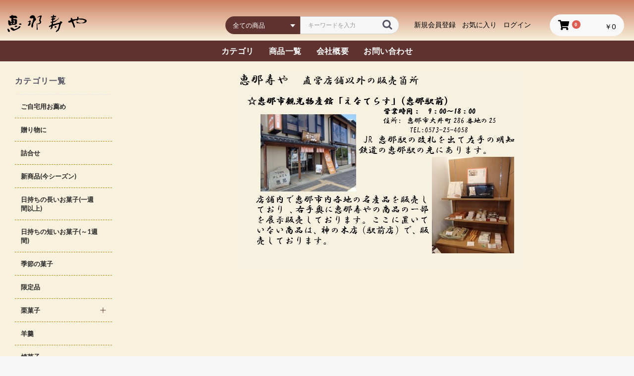

--- FILE ---
content_type: text/html; charset=UTF-8
request_url: https://www.suya.co.jp/user_data/sonotatenpo
body_size: 4931
content:
<!doctype html>
<html lang="ja">
<head prefix="og: http://ogp.me/ns# fb: http://ogp.me/ns/fb# product: http://ogp.me/ns/product#">
    <meta charset="utf-8">
    <meta name="viewport" content="width=device-width, initial-scale=1, shrink-to-fit=no, user-scalable=no">
    <meta name="eccube-csrf-token" content="XLaQXgZUMpRfzHrwoMJ6TEbac9OEBAkVKSvvHX4Gjw8">
    <title>恵那寿や / その他販売箇所</title>
                        <link rel="icon" href="/html/user_data/assets/img/common/favicon.ico">
    <link rel="stylesheet" href="https://stackpath.bootstrapcdn.com/bootstrap/3.4.1/css/bootstrap.min.css" integrity="sha384-HSMxcRTRxnN+Bdg0JdbxYKrThecOKuH5zCYotlSAcp1+c8xmyTe9GYg1l9a69psu" crossorigin="anonymous">
    <link rel="stylesheet" href="https://use.fontawesome.com/releases/v5.3.1/css/all.css" integrity="sha384-mzrmE5qonljUremFsqc01SB46JvROS7bZs3IO2EmfFsd15uHvIt+Y8vEf7N7fWAU" crossorigin="anonymous">
    <link rel="stylesheet" href="//cdn.jsdelivr.net/jquery.slick/1.6.0/slick.css">
    <link rel="stylesheet" href="/html/template/default/assets/css/style.css">
        <script src="https://code.jquery.com/jquery-3.3.1.min.js" integrity="sha256-FgpCb/KJQlLNfOu91ta32o/NMZxltwRo8QtmkMRdAu8=" crossorigin="anonymous"></script>
    <script>
        $(function() {
            $.ajaxSetup({
                'headers': {
                    'ECCUBE-CSRF-TOKEN': $('meta[name="eccube-csrf-token"]').attr('content')
                }
            });
        });
    </script>
                    <link rel="stylesheet" href="/html/user_data/assets/css/customize.css">
    
                        <!-- Global site tag (gtag.js) - Google Analytics -->
<script async src="https://www.googletagmanager.com/gtag/js?id=UA-18258092-2"></script>
<script>
  window.dataLayer = window.dataLayer || [];
  function gtag(){dataLayer.push(arguments);}
  gtag('js', new Date());

  gtag('config', 'UA-18258092-2');
  
  
</script>
            

</head>
<body id="page_user_data" class="other_page">

<div class="ec-layoutRole">
                <div class="ec-layoutRole__header">
                <!-- ▼ヘッダー(商品検索・ログインナビ・カート) -->
            <div class="ec-headerNaviRole">
    <div class="ec-headerNaviRole__left">
        <div class="ec-headerNaviRole__logo">
                        <a href="https://www.suya.co.jp/" class="ec-headerLogo">
                <img src="/html/template/default/assets/img/common/logo.svg">
            </a>
                    </div>
    </div>
    <div class="ec-headerNaviRole__right">
        <div class="ec-headerNaviRole__search">
            
<div class="ec-headerSearch">
    <form method="get" class="searchform" action="/products/list">
        <div class="ec-headerSearch__category">
            <div class="ec-select ec-select_search">
                            <select name="category_id" class="category_id"><option value="">全ての商品</option><option value="34">ご自宅用お薦め</option><option value="30">贈り物に</option><option value="19">詰合せ</option><option value="29">新商品(今シーズン)</option><option value="27">日持ちの長いお菓子(一週間以上)</option><option value="26">日持ちの短いお菓子(～1週間)</option><option value="17">季節の菓子</option><option value="25">限定品</option><option value="7">栗菓子</option><option value="8">　栗かさね</option><option value="9">　栗万頭</option><option value="10">　最中</option><option value="13">羊羹</option><option value="14">焼菓子</option><option value="15">干菓子</option><option value="16">風土の菓子</option><option value="1">栗きんとん</option><option value="3">　関連商品</option><option value="35">手提げ袋</option><option value="24">全商品</option></select>
    
            </div>
        </div>
        <div class="ec-headerSearch__keyword">
            <div class="ec-input">
                <input type="search" name="name" maxlength="50" class="search-name" placeholder="キーワードを入力" />
                <button class="ec-headerSearch__keywordBtn" type="submit">
                    <div class="ec-icon">
                        <img src="/html/template/default/assets/icon/search-dark.svg" alt="">
                    </div>
                </button>
            </div>
        </div>
    </form>
</div>

        </div>
        <div class="ec-headerNaviRole__nav">
            
<div class="ec-headerNav">
            <div class="ec-headerNav__item">
            <a href="https://www.suya.co.jp/entry">
                <i class="ec-headerNav__itemIcon fas fa-user fa-fw"></i>
                <span class="ec-headerNav__itemLink">新規会員登録</span>
            </a>
        </div>
                    <div class="ec-headerNav__item">
                <a href="https://www.suya.co.jp/mypage/favorite">
                    <i class="ec-headerNav__itemIcon fas fa-heart fa-fw"></i>
                    <span class="ec-headerNav__itemLink">お気に入り</span>
                </a>
            </div>
                <div class="ec-headerNav__item">
            <a href="https://www.suya.co.jp/mypage/login">
                <i class="ec-headerNav__itemIcon fas fa-lock fa-fw"></i>
                <span class="ec-headerNav__itemLink">ログイン</span>
            </a>
        </div>
    </div>

        </div>
        <div class="ec-headerRole__cart">
            <div class="ec-cartNaviWrap">
    <div class="ec-cartNavi">
        <i class="ec-cartNavi__icon fas fa-shopping-cart">
            <span class="ec-cartNavi__badge">0</span>
        </i>
        <div class="ec-cartNavi__label">
            <div class="ec-cartNavi__price">￥0</div>
        </div>
    </div>
            <div class="ec-cartNaviNull">
            <div class="ec-cartNaviNull__message">
                <p>現在カート内に商品はございません。</p>
            </div>
        </div>
    </div>

        </div>
        <div class="ec-headerRole__navSP">
            
<div class="ec-headerNavSP">
        <a class="menu-trigger" href="#">
      <span></span>
      <span></span>
      <span></span>
    </a>
</div>
        </div>
    </div>
</div>
        <!-- ▲ヘッダー(商品検索・ログインナビ・カート) -->

        </div>
    
                <div class="ec-layoutRole__contentTop">
                <!-- ▼主要ページリンク -->
            

<div class="ec-mainPagelink">
  <div class="ec-role">
    <a href="#" class="js-hoverCat"><span>カテゴリ</span></a>
    <div class="ec-categoryDrawer">
      <div class="ec-categoryDrawer__bg"></div>
      <div class="ec-role">
        <ul class="ec-categoryDrawer__list">
                                  <li>
          <a href="https://www.suya.co.jp/products/list?category_id=34">
        ご自宅用お薦め
      </a>
    </li>

                                  <li>
          <a href="https://www.suya.co.jp/products/list?category_id=30">
        贈り物に
      </a>
    </li>

                                  <li>
          <a href="https://www.suya.co.jp/products/list?category_id=19">
        詰合せ
      </a>
    </li>

                                  <li>
          <a href="https://www.suya.co.jp/products/list?category_id=29">
        新商品(今シーズン)
      </a>
    </li>

                                  <li>
          <a href="https://www.suya.co.jp/products/list?category_id=27">
        日持ちの長いお菓子(一週間以上)
      </a>
    </li>

                                  <li>
          <a href="https://www.suya.co.jp/products/list?category_id=26">
        日持ちの短いお菓子(～1週間)
      </a>
    </li>

                                  <li>
          <a href="https://www.suya.co.jp/products/list?category_id=17">
        季節の菓子
      </a>
    </li>

                                  <li>
          <a href="https://www.suya.co.jp/products/list?category_id=25">
        限定品
      </a>
    </li>

                                  <li>
          <a href="https://www.suya.co.jp/products/list?category_id=7">
        栗菓子
      </a>
    </li>

                                  <li>
          <a href="https://www.suya.co.jp/products/list?category_id=13">
        羊羹
      </a>
    </li>

                                  <li>
          <a href="https://www.suya.co.jp/products/list?category_id=14">
        焼菓子
      </a>
    </li>

                                  <li>
          <a href="https://www.suya.co.jp/products/list?category_id=15">
        干菓子
      </a>
    </li>

                                  <li>
          <a href="https://www.suya.co.jp/products/list?category_id=16">
        風土の菓子
      </a>
    </li>

                                  <li>
          <a href="https://www.suya.co.jp/products/list?category_id=1">
        栗きんとん
      </a>
    </li>

                                  <li>
          <a href="https://www.suya.co.jp/products/list?category_id=35">
        手提げ袋
      </a>
    </li>

                                  <li>
          <a href="https://www.suya.co.jp/products/list?category_id=24">
        全商品
      </a>
    </li>

                  </ul>
      </div>
    </div>
    <a href="https://www.suya.co.jp/products/list"><span>商品一覧</span></a>
    <a href="https://www.suya.co.jp/help/about"><span>会社概要</span></a>
    <a href="https://www.suya.co.jp/contact"><span>お問い合わせ</span></a>
  </div>
</div>
        <!-- ▲主要ページリンク -->

        </div>
    
    <div class="ec-layoutRole__contents">
                            <div class="ec-layoutRole__left">
                    <!-- ▼カテゴリナビ(PC) -->
            <b>


<div class="ec-layoutRole__leftSection ec-itemNav">
  <h2 class="ec-layoutRole__leftSection-ttl">カテゴリ一覧</h2>
  <ul class="ec-itemNav__nav">
                          <li class=" category-link__item">
    <a href="https://www.suya.co.jp/products/list?category_id=34">
      
      ご自宅用お薦め
    </a>
      </li>

              <li class=" category-link__item">
    <a href="https://www.suya.co.jp/products/list?category_id=30">
      
      贈り物に
    </a>
      </li>

              <li class=" category-link__item">
    <a href="https://www.suya.co.jp/products/list?category_id=19">
      
      詰合せ
    </a>
      </li>

              <li class=" category-link__item">
    <a href="https://www.suya.co.jp/products/list?category_id=29">
      
      新商品(今シーズン)
    </a>
      </li>

              <li class=" category-link__item">
    <a href="https://www.suya.co.jp/products/list?category_id=27">
      
      日持ちの長いお菓子(一週間以上)
    </a>
      </li>

              <li class=" category-link__item">
    <a href="https://www.suya.co.jp/products/list?category_id=26">
      
      日持ちの短いお菓子(～1週間)
    </a>
      </li>

              <li class=" category-link__item">
    <a href="https://www.suya.co.jp/products/list?category_id=17">
      
      季節の菓子
    </a>
      </li>

              <li class=" category-link__item">
    <a href="https://www.suya.co.jp/products/list?category_id=25">
      
      限定品
    </a>
      </li>

              <li class="parent category-link__item">
    <a href="https://www.suya.co.jp/products/list?category_id=7">
              <span class="btn__toggle"></span>
      
      栗菓子
    </a>
          <ul>
                      <li class=" category-link__item">
    <a href="https://www.suya.co.jp/products/list?category_id=8">
      
      栗かさね
    </a>
      </li>

                      <li class=" category-link__item">
    <a href="https://www.suya.co.jp/products/list?category_id=9">
      
      栗万頭
    </a>
      </li>

                      <li class=" category-link__item">
    <a href="https://www.suya.co.jp/products/list?category_id=10">
      
      最中
    </a>
      </li>

              </ul>
      </li>

              <li class=" category-link__item">
    <a href="https://www.suya.co.jp/products/list?category_id=13">
      
      羊羹
    </a>
      </li>

              <li class=" category-link__item">
    <a href="https://www.suya.co.jp/products/list?category_id=14">
      
      焼菓子
    </a>
      </li>

              <li class=" category-link__item">
    <a href="https://www.suya.co.jp/products/list?category_id=15">
      
      干菓子
    </a>
      </li>

              <li class=" category-link__item">
    <a href="https://www.suya.co.jp/products/list?category_id=16">
      
      風土の菓子
    </a>
      </li>

              <li class="parent category-link__item">
    <a href="https://www.suya.co.jp/products/list?category_id=1">
              <span class="btn__toggle"></span>
      
      栗きんとん
    </a>
          <ul>
                      <li class=" category-link__item">
    <a href="https://www.suya.co.jp/products/list?category_id=3">
      
      関連商品
    </a>
      </li>

              </ul>
      </li>

              <li class=" category-link__item">
    <a href="https://www.suya.co.jp/products/list?category_id=35">
      
      手提げ袋
    </a>
      </li>

              <li class=" category-link__item">
    <a href="https://www.suya.co.jp/products/list?category_id=24">
      
      全商品
    </a>
      </li>

      </ul>
</div>
</b>
        <!-- ▲カテゴリナビ(PC) -->
    <!-- ▼【左右】送料包装 -->
            <div class="block-side" id="souryou-btn" style="margin: 10px 0px">
  <div class="create-box">
<a href="http://www.suya.co.jp/user_data/kounyuuhouhou"><img src="/html/user_data/assets/img/購入方法.gif" alt="購入方法" /></a><br>
<a href="http://www.suya.co.jp/user_data/catalog"><img src="/html/user_data/assets/img/catalog.gif" alt="カタログ" /></a><br><br>
<a href="http://www.suya.co.jp/user_data/souryou"><img src="/html/user_data/assets/img/souryou.gif" alt="送料" /></a><br>
<a href="http://www.suya.co.jp/user_data/housou"><img src="/html/user_data/assets/img/housou.gif" alt="包装" /></a><br>
<a href="http://www.suya.co.jp/user_data/QandA"><img src="/html/user_data/assets/img/QandA.gif" alt="QandA" /></a><br>
<!-- <a href="http://www.suya.co.jp/user_data/mail.php"><img src="/html/user_data/assets/img/mail.gif" alt="メール注文" /></a><br>　-->
</div>
</div>
        <!-- ▲【左右】送料包装 -->
    <!-- ▼【左右】店舗紹介 -->
            <div class="block-side" id="store-btn" style="margin: 10px 0px">
  <div class="hover_change_image">
<li><img src="/html/user_data/assets/img/tenposyoukai.gif" alt="店舗紹介" ></li>
<li><a href="https://www.suya.co.jp/user_data/kannonji2"><img src="/html/user_data/assets/img/kannonji.gif" alt="観音寺店店舗紹介" /></a></li>
<a href="https://www.suya.co.jp/user_data/sinmei"><img src="/html/user_data/assets/img/sinmei.gif" alt="神明店店舗紹介" /></a><br>
<a href="https://www.suya.co.jp/user_data/kaminoki"><img src="/html/user_data/assets/img/kaminoki.gif" alt="神の木店店舗紹介" /></a><br>
<a href="https://www.suya.co.jp/user_data/honten"><img src="/html/user_data/assets/img/honten.gif" alt="本店店舗紹介" /></a><br>
<a href="https://www.suya.co.jp/user_data/tajimi"><img src="/html/user_data/assets/img/tajimi.gif" alt="多治見店店舗紹介" /></a><br>
<a href="https://www.suya.co.jp/user_data/ishikawabashi"><img src="/html/user_data/assets/img/ishikawabashi.gif" alt="石川橋店店舗紹介" /></a><br>
<a href="https://www.suya.co.jp/user_data/sonotatenpo"><img src="/html/user_data/assets/img/sonota_hanbai.gif" alt="その他販売箇所紹介" /></a><br>
</div>
</div>
        <!-- ▲【左右】店舗紹介 -->

            </div>
        
                                    
        <div class="ec-layoutRole__mainWithColumn">
                        
                        
<p align="center"><br>
<img src="/html/user_data/assets/img/その他販売箇所.jpg" 　alt="恵那寿やその他販売箇所"><br>
<br>
<!--<img src="/html/user_data/assets/img/2023百貨店販売箇所.jpg"　alt="恵那寿やその他販売箇所2"><br>
-->
</p><br />

<br />

                                </div>

                    </div>

        
                <div class="ec-layoutRole__footer">
                <!-- ▼フッター_snsブロック -->
            <div class="ec-footerSnsRole">
  <ul class="ec-footerSnsRole__list">
    <li class="ec-footerSnsRole__listItem">
      <a href="https://www.instagram.com/enasuya/">
        <img src="/html/template/default/assets/img/common/icn_instagram.svg">
      </a>
    </li>
    <li class="ec-footerSnsRole__listItem">
      <a href="https://www.facebook.com/enasuya/">
        <img src="/html/template/default/assets/img/common/icn_facebook.svg">
      </a>
    </li>
    <li class="ec-footerSnsRole__listItem">
    <a href="https://twitter.com/higashiena">
        <img src="/html/template/default/assets/img/common/logo-white.png">
      </a>
    </li>
  </ul>
</div>
        <!-- ▲フッター_snsブロック -->
    <!-- ▼フッター -->
            <div class="ec-footerRole">
    <div class="ec-footerRole__inner">
        <ul class="ec-footerNavi">
            <li class="ec-footerNavi__link">
                <a href="https://www.suya.co.jp/help/about">当サイトについて</a>
            </li>
            <li class="ec-footerNavi__link">
                <a href="https://www.suya.co.jp/help/privacy">プライバシーポリシー</a>
            </li>
            <li class="ec-footerNavi__link">
                <a href="https://www.suya.co.jp/help/tradelaw">特定商取引法に基づく表記</a>
            </li>
            <li class="ec-footerNavi__link">
                <a href="https://www.suya.co.jp/contact">お問い合わせ</a>
            </li>
        </ul>
        <div class="ec-footerTitle">
                        <div class="ec-footerTitle__copyright">copyright (c) 恵那寿や all rights reserved.</div>
        </div>
    </div>
</div>

        <!-- ▲フッター -->

        </div>
    </div><!-- ec-layoutRole -->

<div class="ec-overlayRole"></div>
<div class="ec-drawerRole">
                    <!-- ▼商品検索 -->
            
<div class="ec-headerSearch">
    <form method="get" class="searchform" action="/products/list">
        <div class="ec-headerSearch__category">
            <div class="ec-select ec-select_search">
                            <select name="category_id" class="category_id"><option value="">全ての商品</option><option value="34">ご自宅用お薦め</option><option value="30">贈り物に</option><option value="19">詰合せ</option><option value="29">新商品(今シーズン)</option><option value="27">日持ちの長いお菓子(一週間以上)</option><option value="26">日持ちの短いお菓子(～1週間)</option><option value="17">季節の菓子</option><option value="25">限定品</option><option value="7">栗菓子</option><option value="8">　栗かさね</option><option value="9">　栗万頭</option><option value="10">　最中</option><option value="13">羊羹</option><option value="14">焼菓子</option><option value="15">干菓子</option><option value="16">風土の菓子</option><option value="1">栗きんとん</option><option value="3">　関連商品</option><option value="35">手提げ袋</option><option value="24">全商品</option></select>
    
            </div>
        </div>
        <div class="ec-headerSearch__keyword">
            <div class="ec-input">
                <input type="search" name="name" maxlength="50" class="search-name" placeholder="キーワードを入力" />
                <button class="ec-headerSearch__keywordBtn" type="submit">
                    <div class="ec-icon">
                        <img src="/html/template/default/assets/icon/search-dark.svg" alt="">
                    </div>
                </button>
            </div>
        </div>
    </form>
</div>

        <!-- ▲商品検索 -->
    <!-- ▼カテゴリナビ(SP)条件絞り込み用 -->
            


<div class="ec-headerCategoryArea">
    <div class="ec-drawerRole__heading">
        <p>カテゴリ一覧</p>
    </div>
    <div class="ec-itemNav">
        <ul class="ec-itemNav__nav">
                                                                            <li class="">
            <a href="https://www.suya.co.jp/products/list?category_id=34">
            
            ご自宅用お薦め
        </a>
            </li>

                                        <li class="">
            <a href="https://www.suya.co.jp/products/list?category_id=30">
            
            贈り物に
        </a>
            </li>

                                        <li class="">
            <a href="https://www.suya.co.jp/products/list?category_id=19">
            
            詰合せ
        </a>
            </li>

                                        <li class="">
            <a href="https://www.suya.co.jp/products/list?category_id=29">
            
            新商品(今シーズン)
        </a>
            </li>

                                        <li class="">
            <a href="https://www.suya.co.jp/products/list?category_id=27">
            
            日持ちの長いお菓子(一週間以上)
        </a>
            </li>

                                        <li class="">
            <a href="https://www.suya.co.jp/products/list?category_id=26">
            
            日持ちの短いお菓子(～1週間)
        </a>
            </li>

                                        <li class="">
            <a href="https://www.suya.co.jp/products/list?category_id=17">
            
            季節の菓子
        </a>
            </li>

                                        <li class="">
            <a href="https://www.suya.co.jp/products/list?category_id=25">
            
            限定品
        </a>
            </li>

                                        <li class="parent">
            <a href="https://www.suya.co.jp/products/list?category_id=7">
                            <span class="btn__toggle"></span>
            
            栗菓子
        </a>
                    <ul>
                                                <li class="">
            <a href="https://www.suya.co.jp/products/list?category_id=8">
            
            栗かさね
        </a>
            </li>

                                                <li class="">
            <a href="https://www.suya.co.jp/products/list?category_id=9">
            
            栗万頭
        </a>
            </li>

                                                <li class="">
            <a href="https://www.suya.co.jp/products/list?category_id=10">
            
            最中
        </a>
            </li>

                            </ul>
            </li>

                                        <li class="">
            <a href="https://www.suya.co.jp/products/list?category_id=13">
            
            羊羹
        </a>
            </li>

                                        <li class="">
            <a href="https://www.suya.co.jp/products/list?category_id=14">
            
            焼菓子
        </a>
            </li>

                                        <li class="">
            <a href="https://www.suya.co.jp/products/list?category_id=15">
            
            干菓子
        </a>
            </li>

                                        <li class="">
            <a href="https://www.suya.co.jp/products/list?category_id=16">
            
            風土の菓子
        </a>
            </li>

                                        <li class="parent">
            <a href="https://www.suya.co.jp/products/list?category_id=1">
                            <span class="btn__toggle"></span>
            
            栗きんとん
        </a>
                    <ul>
                                                <li class="">
            <a href="https://www.suya.co.jp/products/list?category_id=3">
            
            関連商品
        </a>
            </li>

                            </ul>
            </li>

                                        <li class="">
            <a href="https://www.suya.co.jp/products/list?category_id=35">
            
            手提げ袋
        </a>
            </li>

                                        <li class="">
            <a href="https://www.suya.co.jp/products/list?category_id=24">
            
            全商品
        </a>
            </li>

                    </ul>
    </div>
</div>
        <!-- ▲カテゴリナビ(SP)条件絞り込み用 -->
    <!-- ▼主要ページリンク(SP) -->
            <div class="ec-headerLinkArea">
  <div class="ec-headerLink__list">
    <div class="ec-drawerRole__heading"></div>
    <div class="ec-headerLink__list">
      <a class="ec-headerLink__item" href="https://www.suya.co.jp/user_data/kannonji2"><span>観音寺店店舗紹介</span></a>
      <a class="ec-headerLink__item" href="https://www.suya.co.jp/user_data/sinmei"><span>神明店店舗紹介</span></a>
      <a class="ec-headerLink__item" href="https://www.suya.co.jp/user_data/kaminoki"><span>神の木店店舗紹介</span></a>
      <a class="ec-headerLink__item" href="https://www.suya.co.jp/user_data/honten"><span>本店店舗紹介</span></a>
      <a class="ec-headerLink__item" href="https://www.suya.co.jp/user_data/tajimi"><span>多治見店店舗紹介</span></a>
      <a class="ec-headerLink__item" href="https://www.suya.co.jp/user_data/ishikawabashi"><span>石川橋店店舗紹介</span></a>
      <a class="ec-headerLink__item" href="https://www.suya.co.jp/user_data/sonotatenpo"><span>その他販売箇所紹介</span></a>
      <a class="ec-headerLink__item" href="https://www.suya.co.jp/user_data/kounyuuhouhousp"><span>購入方法</span></a>
      <a class="ec-headerLink__item" href="https://www.suya.co.jp/user_data/catalog"><span>カタログ</span></a>
     <a class="ec-headerLink__item" href="https://www.suya.co.jp/user_data/souryou"><span>送料について</span></a>
      <a class="ec-headerLink__item" href="https://www.suya.co.jp/user_data/housou"><span>包装・熨斗(のし)について</span></a>
      <a class="ec-headerLink__item" href="https://www.suya.co.jp/user_data/QandA"><span>Q＆A よくある質問</span></a>
      <a class="ec-headerLink__item" href="https://www.suya.co.jp/help/about"><span>会社概要</span></a>
      <a class="ec-headerLink__item" href="https://www.suya.co.jp/contact"><span>お問い合わせ</span></a>
    </div>
  </div>
</div>
        <!-- ▲主要ページリンク(SP) -->
    <!-- ▼ログインナビ(SP) -->
            
<div class="ec-headerLinkArea">
    <div class="ec-drawerRole__heading"></div>
    <div class="ec-headerLink__list">
        <a class="ec-headerLink__item" href="https://www.suya.co.jp/cart">
            <div class="ec-headerLink__icon">
                <i class="fas fa-shopping-cart fa-fw"></i>
            </div>
            <span>カートを見る</span>
        </a>
                    <a class="ec-headerLink__item" href="https://www.suya.co.jp/entry">
                <div class="ec-headerLink__icon">
                    <i class="fas fa-user fa-fw"></i>
                </div>
                <span>新規会員登録</span>
            </a>
                            <a class="ec-headerLink__item" href="https://www.suya.co.jp/mypage/favorite">
                    <div class="ec-headerLink__icon">
                        <i class="fas fa-heart fa-fw"></i>
                    </div>
                    <span>お気に入り</span>
                </a>
                        <a class="ec-headerLink__item" href="https://www.suya.co.jp/mypage/login">
                <div class="ec-headerLink__icon">
                    <i class="fas fa-lock fa-fw"></i>
                </div>
                <span>ログイン</span>
            </a>
                <a class="ec-headerLink__item" href="https://www.suya.co.jp/">
            <div class="ec-headerLink__icon">
                <i class="fas fa-home fa-fw"></i>
            </div>
            <span>ホームに戻る</span>
        </a>
    </div>
</div>

        <!-- ▲ログインナビ(SP) -->

    </div>
<div class="ec-blockTopBtn pagetop">ページトップへ</div>
<script src="https://stackpath.bootstrapcdn.com/bootstrap/3.4.1/js/bootstrap.min.js" integrity="sha384-aJ21OjlMXNL5UyIl/XNwTMqvzeRMZH2w8c5cRVpzpU8Y5bApTppSuUkhZXN0VxHd" crossorigin="anonymous"></script>
<script src="https://cdn.jsdelivr.net/jquery.slick/1.6.0/slick.min.js"></script>
<script>
var eccube_lang = {
    "common.delete_confirm":"削除してもよろしいですか?"
}
</script><script src="/html/template/default/assets/js/function.js"></script>
<script src="/html/template/default/assets/js/eccube.js"></script>
    <script src="/html/user_data/assets/js/customize.js"></script>
    </body>
</html>


--- FILE ---
content_type: image/svg+xml
request_url: https://www.suya.co.jp/html/template/default/assets/img/common/icn_facebook.svg
body_size: 290
content:
<svg xmlns="http://www.w3.org/2000/svg" viewBox="0 0 7.791 15" width="7.791" height="15">
  <defs>
    <style>
      .cls-1 {
        fill: #fff;
      }
    </style>
  </defs>
  <path id="f_1_" class="cls-1" d="M5.057,15V8.155h2.3L7.7,5.488H5.057v-1.7c0-.774.212-1.3,1.324-1.3h1.41V.106A18.716,18.716,0,0,0,5.733,0,3.211,3.211,0,0,0,2.3,3.522V5.488H0V8.155H2.3V15Z"/>
</svg>


--- FILE ---
content_type: application/javascript
request_url: https://www.suya.co.jp/html/user_data/assets/js/customize.js
body_size: 22
content:
// //

--- FILE ---
content_type: image/svg+xml
request_url: https://www.suya.co.jp/html/template/default/assets/img/common/logo.svg
body_size: 717733
content:
<svg xmlns="http://www.w3.org/2000/svg" xmlns:xlink="http://www.w3.org/1999/xlink" viewBox="0 0 142.42 30.85"><defs><style>.cls-1{isolation:isolate;}</style></defs><g id="レイヤー_0_画像" data-name="レイヤー 0 画像" class="cls-1"><image id="レイヤー_0_画像-2" data-name="レイヤー 0 画像" width="9495" height="2057" transform="scale(0.01)" xlink:href="[data-uri]"/></g></svg>

--- FILE ---
content_type: image/svg+xml
request_url: https://www.suya.co.jp/html/template/default/assets/img/common/icn_instagram.svg
body_size: 825
content:
<svg xmlns="http://www.w3.org/2000/svg" viewBox="0 0 16 15.997" width="16" height="15.997">
  <defs>
    <style>
      .cls-1 {
        fill: #fff;
      }
    </style>
  </defs>
  <g id="insta" transform="translate(-715 -8130)">
    <path id="パス_422" data-name="パス 422" class="cls-1" d="M8,1.441c2.137,0,2.387.01,3.232.048a4.364,4.364,0,0,1,1.486.276,2.482,2.482,0,0,1,.921.6,2.443,2.443,0,0,1,.6.921,4.446,4.446,0,0,1,.276,1.486c.038.844.048,1.1.048,3.232s-.01,2.387-.048,3.232a4.364,4.364,0,0,1-.276,1.486,2.482,2.482,0,0,1-.6.921,2.443,2.443,0,0,1-.921.6,4.446,4.446,0,0,1-1.486.276c-.844.038-1.1.048-3.232.048s-2.387-.01-3.232-.048a4.364,4.364,0,0,1-1.486-.276,2.482,2.482,0,0,1-.921-.6,2.443,2.443,0,0,1-.6-.921,4.446,4.446,0,0,1-.276-1.486c-.038-.844-.048-1.1-.048-3.232s.01-2.387.048-3.232a4.364,4.364,0,0,1,.276-1.486,2.482,2.482,0,0,1,.6-.921,2.443,2.443,0,0,1,.921-.6,4.446,4.446,0,0,1,1.486-.276c.844-.041,1.1-.048,3.232-.048M8,0C5.825,0,5.552.01,4.7.048a5.862,5.862,0,0,0-1.94.371,3.9,3.9,0,0,0-1.416.924A3.967,3.967,0,0,0,.419,2.759,5.865,5.865,0,0,0,.048,4.7C.01,5.552,0,5.825,0,8s.01,2.444.048,3.3a5.9,5.9,0,0,0,.371,1.943,3.9,3.9,0,0,0,.924,1.416,3.967,3.967,0,0,0,1.416.924,5.865,5.865,0,0,0,1.943.371C5.556,15.987,5.825,16,8,16s2.444-.01,3.3-.048a5.9,5.9,0,0,0,1.943-.371,3.9,3.9,0,0,0,1.416-.924,3.967,3.967,0,0,0,.924-1.416,5.866,5.866,0,0,0,.371-1.943C15.99,10.441,16,10.171,16,8s-.01-2.444-.048-3.3a5.9,5.9,0,0,0-.371-1.943,3.9,3.9,0,0,0-.924-1.416A3.967,3.967,0,0,0,13.241.416,5.866,5.866,0,0,0,11.3.044C10.441.01,10.168,0,8,0Z" transform="translate(715 8130)"/>
    <path id="パス_423" data-name="パス 423" class="cls-1" d="M126.608,122.6a4.108,4.108,0,1,0,4.108,4.108A4.109,4.109,0,0,0,126.608,122.6Zm0,6.771a2.667,2.667,0,1,1,2.667-2.667A2.666,2.666,0,0,1,126.608,129.371Z" transform="translate(596.389 8011.292)"/>
    <ellipse id="楕円形_94" data-name="楕円形 94" class="cls-1" cx="0.959" cy="0.959" rx="0.959" ry="0.959" transform="translate(726.308 8132.768)"/>
  </g>
</svg>
